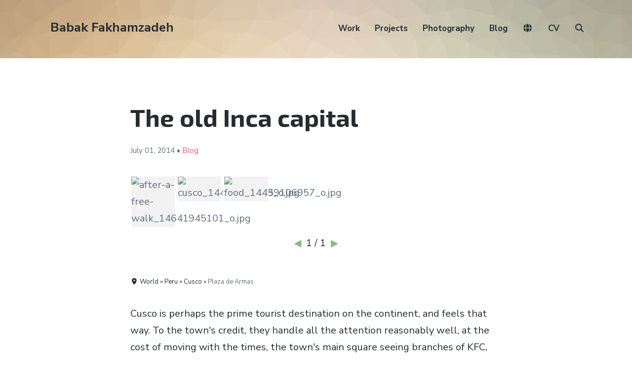

--- FILE ---
content_type: text/html; charset=UTF-8
request_url: https://babakfakhamzadeh.com/the-old-inca-capital/
body_size: 12222
content:
<!DOCTYPE html><html lang="en-US" class="no-js"><head><meta charset="UTF-8"><meta name="viewport" content="width=device-width, initial-scale=1"><link rel="profile" href="https://gmpg.org/xfn/11"><link rel="pingback" href="https://babakfakhamzadeh.com/wordpress/xmlrpc.php"><title>The old Inca capital &#8211; Babak Fakhamzadeh</title><meta name='robots' content='max-image-preview:large' /> <script defer src="[data-uri]"></script> <link rel='dns-prefetch' href='//cdnjs.cloudflare.com' /><link rel='dns-prefetch' href='//unpkg.com' /><link rel='dns-prefetch' href='//fonts.googleapis.com' /><link rel='dns-prefetch' href='//use.fontawesome.com' /><link rel='dns-prefetch' href='//v0.wordpress.com' /><link rel='preconnect' href='//i0.wp.com' /><link rel="alternate" type="application/rss+xml" title="Babak Fakhamzadeh &raquo; Feed" href="https://babakfakhamzadeh.com/feed/" /><link rel="alternate" type="application/rss+xml" title="Babak Fakhamzadeh &raquo; Comments Feed" href="https://babakfakhamzadeh.com/comments/feed/" /><meta name="ICBM" content="-13.517, -71.9787"><meta name="DC.title" content="The old Inca capital"><meta name="geo.position" content="-13.517; -71.9787"><link rel="alternate" type="application/rss+xml" title="Babak Fakhamzadeh &raquo; The old Inca capital Comments Feed" href="https://babakfakhamzadeh.com/the-old-inca-capital/feed/" /><link rel="alternate" title="oEmbed (JSON)" type="application/json+oembed" href="https://babakfakhamzadeh.com/wp-json/oembed/1.0/embed?url=https%3A%2F%2Fbabakfakhamzadeh.com%2Fthe-old-inca-capital%2F" /><link rel="alternate" title="oEmbed (XML)" type="text/xml+oembed" href="https://babakfakhamzadeh.com/wp-json/oembed/1.0/embed?url=https%3A%2F%2Fbabakfakhamzadeh.com%2Fthe-old-inca-capital%2F&#038;format=xml" /><style id='wp-img-auto-sizes-contain-inline-css' type='text/css'>img:is([sizes=auto i],[sizes^="auto," i]){contain-intrinsic-size:3000px 1500px}
/*# sourceURL=wp-img-auto-sizes-contain-inline-css */</style><style id='wp-emoji-styles-inline-css' type='text/css'>img.wp-smiley, img.emoji {
		display: inline !important;
		border: none !important;
		box-shadow: none !important;
		height: 1em !important;
		width: 1em !important;
		margin: 0 0.07em !important;
		vertical-align: -0.1em !important;
		background: none !important;
		padding: 0 !important;
	}
/*# sourceURL=wp-emoji-styles-inline-css */</style><link rel='stylesheet' id='wp-block-library-css' href='https://babakfakhamzadeh.com/wordpress/wp-includes/css/dist/block-library/style.min.css?ver=6.9' type='text/css' media='all' /><style id='global-styles-inline-css' type='text/css'>:root{--wp--preset--aspect-ratio--square: 1;--wp--preset--aspect-ratio--4-3: 4/3;--wp--preset--aspect-ratio--3-4: 3/4;--wp--preset--aspect-ratio--3-2: 3/2;--wp--preset--aspect-ratio--2-3: 2/3;--wp--preset--aspect-ratio--16-9: 16/9;--wp--preset--aspect-ratio--9-16: 9/16;--wp--preset--color--black: #000000;--wp--preset--color--cyan-bluish-gray: #abb8c3;--wp--preset--color--white: #ffffff;--wp--preset--color--pale-pink: #f78da7;--wp--preset--color--vivid-red: #cf2e2e;--wp--preset--color--luminous-vivid-orange: #ff6900;--wp--preset--color--luminous-vivid-amber: #fcb900;--wp--preset--color--light-green-cyan: #7bdcb5;--wp--preset--color--vivid-green-cyan: #00d084;--wp--preset--color--pale-cyan-blue: #8ed1fc;--wp--preset--color--vivid-cyan-blue: #0693e3;--wp--preset--color--vivid-purple: #9b51e0;--wp--preset--gradient--vivid-cyan-blue-to-vivid-purple: linear-gradient(135deg,rgb(6,147,227) 0%,rgb(155,81,224) 100%);--wp--preset--gradient--light-green-cyan-to-vivid-green-cyan: linear-gradient(135deg,rgb(122,220,180) 0%,rgb(0,208,130) 100%);--wp--preset--gradient--luminous-vivid-amber-to-luminous-vivid-orange: linear-gradient(135deg,rgb(252,185,0) 0%,rgb(255,105,0) 100%);--wp--preset--gradient--luminous-vivid-orange-to-vivid-red: linear-gradient(135deg,rgb(255,105,0) 0%,rgb(207,46,46) 100%);--wp--preset--gradient--very-light-gray-to-cyan-bluish-gray: linear-gradient(135deg,rgb(238,238,238) 0%,rgb(169,184,195) 100%);--wp--preset--gradient--cool-to-warm-spectrum: linear-gradient(135deg,rgb(74,234,220) 0%,rgb(151,120,209) 20%,rgb(207,42,186) 40%,rgb(238,44,130) 60%,rgb(251,105,98) 80%,rgb(254,248,76) 100%);--wp--preset--gradient--blush-light-purple: linear-gradient(135deg,rgb(255,206,236) 0%,rgb(152,150,240) 100%);--wp--preset--gradient--blush-bordeaux: linear-gradient(135deg,rgb(254,205,165) 0%,rgb(254,45,45) 50%,rgb(107,0,62) 100%);--wp--preset--gradient--luminous-dusk: linear-gradient(135deg,rgb(255,203,112) 0%,rgb(199,81,192) 50%,rgb(65,88,208) 100%);--wp--preset--gradient--pale-ocean: linear-gradient(135deg,rgb(255,245,203) 0%,rgb(182,227,212) 50%,rgb(51,167,181) 100%);--wp--preset--gradient--electric-grass: linear-gradient(135deg,rgb(202,248,128) 0%,rgb(113,206,126) 100%);--wp--preset--gradient--midnight: linear-gradient(135deg,rgb(2,3,129) 0%,rgb(40,116,252) 100%);--wp--preset--font-size--small: 13px;--wp--preset--font-size--medium: 20px;--wp--preset--font-size--large: 36px;--wp--preset--font-size--x-large: 42px;--wp--preset--spacing--20: 0.44rem;--wp--preset--spacing--30: 0.67rem;--wp--preset--spacing--40: 1rem;--wp--preset--spacing--50: 1.5rem;--wp--preset--spacing--60: 2.25rem;--wp--preset--spacing--70: 3.38rem;--wp--preset--spacing--80: 5.06rem;--wp--preset--shadow--natural: 6px 6px 9px rgba(0, 0, 0, 0.2);--wp--preset--shadow--deep: 12px 12px 50px rgba(0, 0, 0, 0.4);--wp--preset--shadow--sharp: 6px 6px 0px rgba(0, 0, 0, 0.2);--wp--preset--shadow--outlined: 6px 6px 0px -3px rgb(255, 255, 255), 6px 6px rgb(0, 0, 0);--wp--preset--shadow--crisp: 6px 6px 0px rgb(0, 0, 0);}:where(.is-layout-flex){gap: 0.5em;}:where(.is-layout-grid){gap: 0.5em;}body .is-layout-flex{display: flex;}.is-layout-flex{flex-wrap: wrap;align-items: center;}.is-layout-flex > :is(*, div){margin: 0;}body .is-layout-grid{display: grid;}.is-layout-grid > :is(*, div){margin: 0;}:where(.wp-block-columns.is-layout-flex){gap: 2em;}:where(.wp-block-columns.is-layout-grid){gap: 2em;}:where(.wp-block-post-template.is-layout-flex){gap: 1.25em;}:where(.wp-block-post-template.is-layout-grid){gap: 1.25em;}.has-black-color{color: var(--wp--preset--color--black) !important;}.has-cyan-bluish-gray-color{color: var(--wp--preset--color--cyan-bluish-gray) !important;}.has-white-color{color: var(--wp--preset--color--white) !important;}.has-pale-pink-color{color: var(--wp--preset--color--pale-pink) !important;}.has-vivid-red-color{color: var(--wp--preset--color--vivid-red) !important;}.has-luminous-vivid-orange-color{color: var(--wp--preset--color--luminous-vivid-orange) !important;}.has-luminous-vivid-amber-color{color: var(--wp--preset--color--luminous-vivid-amber) !important;}.has-light-green-cyan-color{color: var(--wp--preset--color--light-green-cyan) !important;}.has-vivid-green-cyan-color{color: var(--wp--preset--color--vivid-green-cyan) !important;}.has-pale-cyan-blue-color{color: var(--wp--preset--color--pale-cyan-blue) !important;}.has-vivid-cyan-blue-color{color: var(--wp--preset--color--vivid-cyan-blue) !important;}.has-vivid-purple-color{color: var(--wp--preset--color--vivid-purple) !important;}.has-black-background-color{background-color: var(--wp--preset--color--black) !important;}.has-cyan-bluish-gray-background-color{background-color: var(--wp--preset--color--cyan-bluish-gray) !important;}.has-white-background-color{background-color: var(--wp--preset--color--white) !important;}.has-pale-pink-background-color{background-color: var(--wp--preset--color--pale-pink) !important;}.has-vivid-red-background-color{background-color: var(--wp--preset--color--vivid-red) !important;}.has-luminous-vivid-orange-background-color{background-color: var(--wp--preset--color--luminous-vivid-orange) !important;}.has-luminous-vivid-amber-background-color{background-color: var(--wp--preset--color--luminous-vivid-amber) !important;}.has-light-green-cyan-background-color{background-color: var(--wp--preset--color--light-green-cyan) !important;}.has-vivid-green-cyan-background-color{background-color: var(--wp--preset--color--vivid-green-cyan) !important;}.has-pale-cyan-blue-background-color{background-color: var(--wp--preset--color--pale-cyan-blue) !important;}.has-vivid-cyan-blue-background-color{background-color: var(--wp--preset--color--vivid-cyan-blue) !important;}.has-vivid-purple-background-color{background-color: var(--wp--preset--color--vivid-purple) !important;}.has-black-border-color{border-color: var(--wp--preset--color--black) !important;}.has-cyan-bluish-gray-border-color{border-color: var(--wp--preset--color--cyan-bluish-gray) !important;}.has-white-border-color{border-color: var(--wp--preset--color--white) !important;}.has-pale-pink-border-color{border-color: var(--wp--preset--color--pale-pink) !important;}.has-vivid-red-border-color{border-color: var(--wp--preset--color--vivid-red) !important;}.has-luminous-vivid-orange-border-color{border-color: var(--wp--preset--color--luminous-vivid-orange) !important;}.has-luminous-vivid-amber-border-color{border-color: var(--wp--preset--color--luminous-vivid-amber) !important;}.has-light-green-cyan-border-color{border-color: var(--wp--preset--color--light-green-cyan) !important;}.has-vivid-green-cyan-border-color{border-color: var(--wp--preset--color--vivid-green-cyan) !important;}.has-pale-cyan-blue-border-color{border-color: var(--wp--preset--color--pale-cyan-blue) !important;}.has-vivid-cyan-blue-border-color{border-color: var(--wp--preset--color--vivid-cyan-blue) !important;}.has-vivid-purple-border-color{border-color: var(--wp--preset--color--vivid-purple) !important;}.has-vivid-cyan-blue-to-vivid-purple-gradient-background{background: var(--wp--preset--gradient--vivid-cyan-blue-to-vivid-purple) !important;}.has-light-green-cyan-to-vivid-green-cyan-gradient-background{background: var(--wp--preset--gradient--light-green-cyan-to-vivid-green-cyan) !important;}.has-luminous-vivid-amber-to-luminous-vivid-orange-gradient-background{background: var(--wp--preset--gradient--luminous-vivid-amber-to-luminous-vivid-orange) !important;}.has-luminous-vivid-orange-to-vivid-red-gradient-background{background: var(--wp--preset--gradient--luminous-vivid-orange-to-vivid-red) !important;}.has-very-light-gray-to-cyan-bluish-gray-gradient-background{background: var(--wp--preset--gradient--very-light-gray-to-cyan-bluish-gray) !important;}.has-cool-to-warm-spectrum-gradient-background{background: var(--wp--preset--gradient--cool-to-warm-spectrum) !important;}.has-blush-light-purple-gradient-background{background: var(--wp--preset--gradient--blush-light-purple) !important;}.has-blush-bordeaux-gradient-background{background: var(--wp--preset--gradient--blush-bordeaux) !important;}.has-luminous-dusk-gradient-background{background: var(--wp--preset--gradient--luminous-dusk) !important;}.has-pale-ocean-gradient-background{background: var(--wp--preset--gradient--pale-ocean) !important;}.has-electric-grass-gradient-background{background: var(--wp--preset--gradient--electric-grass) !important;}.has-midnight-gradient-background{background: var(--wp--preset--gradient--midnight) !important;}.has-small-font-size{font-size: var(--wp--preset--font-size--small) !important;}.has-medium-font-size{font-size: var(--wp--preset--font-size--medium) !important;}.has-large-font-size{font-size: var(--wp--preset--font-size--large) !important;}.has-x-large-font-size{font-size: var(--wp--preset--font-size--x-large) !important;}
/*# sourceURL=global-styles-inline-css */</style><style id='classic-theme-styles-inline-css' type='text/css'>/*! This file is auto-generated */
.wp-block-button__link{color:#fff;background-color:#32373c;border-radius:9999px;box-shadow:none;text-decoration:none;padding:calc(.667em + 2px) calc(1.333em + 2px);font-size:1.125em}.wp-block-file__button{background:#32373c;color:#fff;text-decoration:none}
/*# sourceURL=/wp-includes/css/classic-themes.min.css */</style><style id='font-awesome-svg-styles-default-inline-css' type='text/css'>.svg-inline--fa {
  display: inline-block;
  height: 1em;
  overflow: visible;
  vertical-align: -.125em;
}
/*# sourceURL=font-awesome-svg-styles-default-inline-css */</style><link rel='stylesheet' id='font-awesome-svg-styles-css' href='https://babakfakhamzadeh.com/wordpress/wp-content/cache/autoptimize/css/autoptimize_single_198482b3addfefa546bbb34237fee503.css' type='text/css' media='all' /><style id='font-awesome-svg-styles-inline-css' type='text/css'>.wp-block-font-awesome-icon svg::before,
   .wp-rich-text-font-awesome-icon svg::before {content: unset;}
/*# sourceURL=font-awesome-svg-styles-inline-css */</style><link rel='stylesheet' id='pb-accordion-blocks-style-css' href='https://babakfakhamzadeh.com/wordpress/wp-content/cache/autoptimize/css/autoptimize_single_65198a2456e7257f1253c005eb32516e.css?ver=1.5.0' type='text/css' media='all' /><link rel='stylesheet' id='webmention-css' href='https://babakfakhamzadeh.com/wordpress/wp-content/cache/autoptimize/css/autoptimize_single_a4fb87bcedbb04fe111e9abf6e929e98.css?ver=5.6.2' type='text/css' media='all' /><link rel='stylesheet' id='atomic-blocks-style-css' href='https://babakfakhamzadeh.com/wordpress/wp-content/cache/autoptimize/css/autoptimize_single_2ab438637c2f3af6176b7a196daa22c5.css?ver=6.9' type='text/css' media='all' /><style id='atomic-blocks-style-inline-css' type='text/css'>button,
	input[type='button'],
	input[type='submit'],
	.button,
	.page-numbers.current,
	.page-numbers:hover,
	#page #infinite-handle button,
	#page #infinite-handle button:hover,
	.comment-navigation a,
	.su-button,
	.mobile-navigation,
	.toggle-active {
	      background-color: #ff497a;
	}

	.entry-content p a,
	.entry-content p a:hover,
	.header-text a,
	.header-text a:hover,
	.entry-content .meta-list a,
	.post-navigation a:hover .post-title,
	.entry-header .entry-title a:hover,
	#page .more-link:hover,
	.site-footer a,
	.main-navigation a:hover,
	.main-navigation ul li.current-menu-item a,
	.main-navigation ul li.current-page-item a {
		color: #ff497a;
	}

	.entry-header .entry-title a:hover {
		box-shadow: inset 0 -4px 0 #ff497a;
	}

	.entry-content p a,
	.header-text a {
		box-shadow: inset 0 -1px 0 #ff497a;
	}

	.entry-content p a:hover,
	.header-text a:hover {
		box-shadow: inset 0 -2px 0 #ff497a;
	}

	@media (min-width: 1000px) {
		#primary {
			width: 70%;
		}
	}

	@media (min-width: 1000px) {
		.entry-header .entry-title {
			font-size: 50px;
		}
	}

	h1, h2, h3, h4, h5, h6, body, button,
	input[type='button'],
	input[type='reset'],
	input[type='submit'],
	.button,
	#page #infinite-handle button {
		font-family: 'Nunito Sans', 'Helvetica Neue', Helvetica, Arial, sans-serif;;
	}

	
/*# sourceURL=atomic-blocks-style-inline-css */</style><link rel='stylesheet' id='font-style-css' href='https://fonts.googleapis.com/css?family=Exo+2%3A300%2C300i%2C400%2C400i%2C700%2C700i&#038;subset=cyrillic%2Clatin-ext&#038;ver=1' type='text/css' media='all' /><link rel='stylesheet' id='leaflet-style-css' href='https://unpkg.com/leaflet@1.9.4/dist/leaflet.css?ver=1.9.4' type='text/css' media='all' /><link rel='stylesheet' id='leaflet-clusterer-css' href='https://unpkg.com/leaflet.markercluster/dist/MarkerCluster.css?ver=1' type='text/css' media='all' /><link rel='stylesheet' id='leaflet-clusterer-default-css' href='https://unpkg.com/leaflet.markercluster/dist/MarkerCluster.Default.css?ver=1' type='text/css' media='all' /><link rel='stylesheet' id='custom-style-css' href='https://babakfakhamzadeh.com/wordpress/wp-content/cache/autoptimize/css/autoptimize_single_ecc8c3ab359fd5624cfceba5b9a46cf6.css?ver=1767698073' type='text/css' media='all' /><link rel='stylesheet' id='atomic-blocks-fonts-css' href='//fonts.googleapis.com/css?display=swap&#038;family=Muli%3A700%7CNunito+Sans%3A400%2C400i%2C600%2C700&#038;subset=latin%2Clatin-ext' type='text/css' media='all' /><link rel='stylesheet' id='font-awesome-css' href='https://babakfakhamzadeh.com/wordpress/wp-content/cache/autoptimize/css/autoptimize_single_421f6abfb4fa6943b8d03b471cee24a8.css?ver=5.0.12' type='text/css' media='screen' /><link rel='stylesheet' id='atomic-blocks-shared-styles-css' href='https://babakfakhamzadeh.com/wordpress/wp-content/cache/autoptimize/css/autoptimize_single_3bd899fb94ccd61ae930cc7c5c28f98d.css?ver=1.0' type='text/css' media='screen' /><style id='atomic-blocks-shared-styles-inline-css' type='text/css'>#editor .edit-post-visual-editor textarea.editor-post-title__input { font-size: 50px; }
		#editor .editor-rich-text__tinymce a {
			box-shadow: inset 0 -1px 0 #ff497a;
			color: #ff497a;
		}
		#editor .editor-rich-text__tinymce a:hover,
		.ab-block-post-grid h2 a:hover,
		.ab-block-post-grid .ab-block-post-grid-link:hover {
			color: #ff497a;
			box-shadow: inset 0 -2px 0 #ff497a;
		}
		.wp-block:not([data-align="full"]):not([data-align="wide"]) { max-width: 70%; }
/*# sourceURL=atomic-blocks-shared-styles-inline-css */</style><link rel='stylesheet' id='font-awesome-official-css' href='https://use.fontawesome.com/releases/v7.1.0/css/all.css' type='text/css' media='all' integrity="sha384-YgSbYtJcfPnMV/aJ0UdQk84ctht/ckX0MrfQwxOhw43RMBw2WSaDSMVh4gQwLdE4" crossorigin="anonymous" /><link rel='stylesheet' id='font-awesome-official-v4shim-css' href='https://use.fontawesome.com/releases/v7.1.0/css/v4-shims.css' type='text/css' media='all' integrity="sha384-x7gY7KtJtebXMA+u0+29uPlUOz4p7j98RqgzQi1GfRXoi2lLDwinWvWfqWmlDB/i" crossorigin="anonymous" /> <script defer type="text/javascript" src="https://babakfakhamzadeh.com/wordpress/wp-includes/js/jquery/jquery.min.js?ver=3.7.1" id="jquery-core-js"></script> <script defer type="text/javascript" src="https://babakfakhamzadeh.com/wordpress/wp-includes/js/jquery/jquery-migrate.min.js?ver=3.4.1" id="jquery-migrate-js"></script> <link rel="https://api.w.org/" href="https://babakfakhamzadeh.com/wp-json/" /><link rel="alternate" title="JSON" type="application/json" href="https://babakfakhamzadeh.com/wp-json/wp/v2/posts/13414" /><link rel="EditURI" type="application/rsd+xml" title="RSD" href="https://babakfakhamzadeh.com/wordpress/xmlrpc.php?rsd" /><meta name="generator" content="WordPress 6.9" /><link rel="canonical" href="https://babakfakhamzadeh.com/the-old-inca-capital/" /><link rel='shortlink' href='https://babakfakhamzadeh.com/?p=13414' /><meta property="og:title" content="The old Inca capital" /><meta property="og:locale" content="en_US" /><meta property="og:type" content="article" /><meta property="og:url" content="https://babakfakhamzadeh.com/the-old-inca-capital/" /><meta property="og:site_name" content="Babak Fakhamzadeh" /><meta property="og:description" content="Cusco is perhaps the prime tourist destination on the continent, and feels that way. To the town&#039;s credit, they handle all the attention reasonably well, at the cost of moving with the times, the town&#039;s main square seeing branches of KFC, McDonald&#039;s and Starbucks. Visiting nearby Machu Picchu is almost prohibitively expensive, and something that &hellip;" /><meta property="og:image" content="https://babakfakhamzadeh.com/immich/immich-proxy.php?id=77ead6de-6f36-4162-b818-3f211bba5bcb&amp;size=preview" /><meta property="twitter:card" content="summary_large_image" /><meta property="twitter:image" content="https://babakfakhamzadeh.com/immich/immich-proxy.php?id=77ead6de-6f36-4162-b818-3f211bba5bcb&amp;size=preview" /><meta property="og:image:width" content="2440" /><meta property="og:image:height" content="2448" /><meta property="fediverse:creator" name="fediverse:creator" content="MastaBaba@babakfakhamzadeh.com" /><link rel="alternate" title="ActivityPub (JSON)" type="application/activity+json" href="https://babakfakhamzadeh.com/the-old-inca-capital/" /><link rel="webmention" href="https://babakfakhamzadeh.com/wp-json/webmention/1.0/endpoint" />  <script defer src="[data-uri]"></script>  <script type="speculationrules">{
		"prerender": [{ "where": { "href_matches": "/*" }, "eagerness": "moderate" }],
		"prefetch": [{ "where": { "href_matches": "/*" }, "eagerness": "moderate" }]
	  }
	  
	  	if (!HTMLScriptElement.supports || !HTMLScriptElement.supports('speculationrules')) {
		  const preloadedUrls = {};
	  
		  function pointerenterHandler () {
			if (!preloadedUrls[this.href]) {
			  preloadedUrls[this.href] = true;
	  
			  const prefetcher = document.createElement('link');
	  
			  prefetcher.as = prefetcher.relList.supports('prefetch') ? 'document' : 'fetch';
			  prefetcher.rel = prefetcher.relList.supports('prefetch') ? 'prefetch' : 'preload';
			  prefetcher.href = this.href;
	  
			  document.head.appendChild(prefetcher);
			}
		  }
	  
		  document.querySelectorAll('a[href^="/"]').forEach(item => {
			item.addEventListener('pointerenter', pointerenterHandler);
		  });
		}</script> </head><body class="wp-singular post-template-default single single-post postid-13414 single-format-standard wp-theme-atomic-blocks wp-child-theme-bf-atomic featured-image-wide"><header id="masthead" class="site-header"><div class="search-drawer" aria-expanded="false" role="region"><div class="container"><div class="drawer-search"><div class="big-search"><form role="search" method="get" class="searchform" action="https://babakfakhamzadeh.com/"><div> <label class="screen-reader-text">Search for:</label> <input type="text" value="" name="s" class="search-input" placeholder="Search here..." /> <button class="searchsubmit" type="submit"> <i class="fa fa-search"></i> <span>Search</span> </button></div></form></div></div></div></div><div class="top-navigation"><div class="mobile-navigation"> <button class="menu-toggle button-toggle"> <span> <i class="fa fa-bars"></i> Menu </span> <span> <i class="fa fa-times"></i> Close </span> </button></div><div class="drawer-wrap"><div class="drawer drawer-menu-explore"><nav id="drawer-navigation" class="drawer-navigation"><div class="menu-main-container"><ul id="menu-main" class="menu"><li id="menu-item-17466" class="menu-item menu-item-type-custom menu-item-object-custom menu-item-17466"><a href="/work/">Work</a></li><li id="menu-item-17677" class="menu-item menu-item-type-custom menu-item-object-custom menu-item-17677"><a href="/project/">Projects</a></li><li id="menu-item-17924" class="menu-item menu-item-type-taxonomy menu-item-object-category menu-item-17924"><a href="https://babakfakhamzadeh.com/category/photography/">Photography</a></li><li id="menu-item-17925" class="menu-item menu-item-type-taxonomy menu-item-object-category current-post-ancestor current-menu-parent current-post-parent menu-item-17925"><a href="https://babakfakhamzadeh.com/category/blog/">Blog</a></li><li id="menu-item-27034" class="menu-item menu-item-type-custom menu-item-object-custom menu-item-27034"><a href="/world/"><i class="fa-solid fa-globe"></i></a></li><li id="menu-item-22524" class="menu-item menu-item-type-post_type menu-item-object-page menu-item-22524"><a href="https://babakfakhamzadeh.com/cv/">CV</a></li><li class="menu-item menu-item-search search-toggle"><i class="fa fa-search"></i><i class="fas fa-times"></i></li></ul></div></nav><form role="search" method="get" class="searchform" action="https://babakfakhamzadeh.com/"><div> <label class="screen-reader-text">Search for:</label> <input type="text" value="" name="s" class="search-input" placeholder="Search here..." /> <button class="searchsubmit" type="submit"> <i class="fa fa-search"></i> <span>Search</span> </button></div></form></div></div><div class="container"><div class="site-identity clear"><div class="site-title-wrap" itemscope itemtype="http://schema.org/Organization"><div class="titles-wrap "><p class="site-title"><a href="https://babakfakhamzadeh.com/" rel="home">Babak Fakhamzadeh</a></p></div></div><div class="top-navigation-right"><nav id="site-navigation" class="main-navigation"><div class="menu-main-container"><ul id="menu-main-1" class="menu"><li class="menu-item menu-item-type-custom menu-item-object-custom menu-item-17466"><a href="/work/">Work</a></li><li class="menu-item menu-item-type-custom menu-item-object-custom menu-item-17677"><a href="/project/">Projects</a></li><li class="menu-item menu-item-type-taxonomy menu-item-object-category menu-item-17924"><a href="https://babakfakhamzadeh.com/category/photography/">Photography</a></li><li class="menu-item menu-item-type-taxonomy menu-item-object-category current-post-ancestor current-menu-parent current-post-parent menu-item-17925"><a href="https://babakfakhamzadeh.com/category/blog/">Blog</a></li><li class="menu-item menu-item-type-custom menu-item-object-custom menu-item-27034"><a href="/world/"><i class="fa-solid fa-globe"></i></a></li><li class="menu-item menu-item-type-post_type menu-item-object-page menu-item-22524"><a href="https://babakfakhamzadeh.com/cv/">CV</a></li><li class="menu-item menu-item-search search-toggle"><i class="fa fa-search"></i><i class="fas fa-times"></i></li></ul></div></nav></div></div></div></div></header><div id="page" class="hfeed site container"><div id="content" class="site-content"><div id="primary" class="content-area"><main id="main" class="site-main"><article id="post-13414" class="post-13414 post type-post status-publish format-standard hentry category-blog tag-cusco tag-inca tag-machu-picchu tag-peru without-featured-image"><div class="post-content"><header class="entry-header"><h1 class="entry-title"> The old Inca capital</h1><p class="entry-byline"> <a href="https://babakfakhamzadeh.com/author/mastababa/" title="Posts by Babak Fakhamzadeh"> </a> <span class="entry-byline-date"> July 01, <a href="/category/blog/2014/">2014</a> </span> &bull; <span class='postType'><a href="https://babakfakhamzadeh.com/category/blog/" rel="category tag">Blog</a></span></p></header><div class='flickrGridWrap immich-album-narrow' data-grid-id='flickrGrid-696d427d68497'><div class='flickrGrid' id='flickrGrid-696d427d68497'><div class="fg-cell"> <a href="#_" onclick="openModal('flickrGrid-696d427d68497');currentSlide(1, 'flickrGrid-696d427d68497');"> <img
 src="/immich/immich-proxy.php?id=9a4df340-b2e2-4378-83b4-02b9887fb04e&size=thumbnail"
 data-full="/immich/immich-proxy.php?id=9a4df340-b2e2-4378-83b4-02b9887fb04e&size=original"
 alt="after-a-free-walk_14641945101_o.jpg"
 title="After a &#039;free&#039; walk  Wanchaq (Cuzco Department), Peru"
 class="fg-thumb hover-shadow"> </a></div><div class="fg-cell"> <a href="#_" onclick="openModal('flickrGrid-696d427d68497');currentSlide(2, 'flickrGrid-696d427d68497');"> <img
 src="/immich/immich-proxy.php?id=77ead6de-6f36-4162-b818-3f211bba5bcb&size=thumbnail"
 data-full="/immich/immich-proxy.php?id=77ead6de-6f36-4162-b818-3f211bba5bcb&size=original"
 alt="cusco_14458600838_o.jpg"
 title="Cusco  Wanchaq (Cuzco Department), Peru"
 class="fg-thumb hover-shadow"> </a></div><div class="fg-cell"> <a href="#_" onclick="openModal('flickrGrid-696d427d68497');currentSlide(3, 'flickrGrid-696d427d68497');"> <img
 src="/immich/immich-proxy.php?id=61ddccdd-e9a5-4d74-ab33-38d3958d593d&size=thumbnail"
 data-full="/immich/immich-proxy.php?id=61ddccdd-e9a5-4d74-ab33-38d3958d593d&size=original"
 alt="food_14459106957_o.jpg"
 title="Food  Roboré (Santa Cruz Department), Bolivia"
 class="fg-thumb hover-shadow"> </a></div></div><div class="grid-pager" id="gridPager-13414"> <button type="button" class="gp-prev" aria-label="Previous page" disabled>◀</button> <span class="gp-indicator">1 / 1</span> <button type="button" class="gp-next" aria-label="Next page" disabled>▶</button></div></div><div id="flickrModal-flickrGrid-696d427d68497" data-grid-id='flickrGrid-696d427d68497' class="flickrModal modal"> <span class="close cursor" onclick="closeModal('flickrGrid-696d427d68497');">&times;</span><div class="modal-content"><div class="mySlides mySlides-flickrGrid-696d427d68497 active" style="display: block;"><div class="numbertext"><span class="current-slide-number">0</span> / 3</div> <img src=""></div> <a class="prev" onclick="plusSlides(-1, 'flickrGrid-696d427d68497');">&#10094;</a> <a class="next" onclick="plusSlides(1, 'flickrGrid-696d427d68497');">&#10095;</a><div class="caption-container"><p id="caption-flickrGrid-696d427d68497"></p></div><div class="thumbnails"><div class="column"> <a href="#_" onclick="currentSlide(1, 'flickrGrid-696d427d68497');"> <img 
 class="demo demo-flickrGrid-696d427d68497" 
 src="/immich/immich-proxy.php?id=9a4df340-b2e2-4378-83b4-02b9887fb04e&size=thumbnail" 
 alt="after-a-free-walk_14641945101_o.jpg"
 title="After a &#039;free&#039; walk  Wanchaq (Cuzco Department), Peru"
 data-full="/immich/immich-proxy.php?id=9a4df340-b2e2-4378-83b4-02b9887fb04e"><div class="demo-title" style="display: none;">After a &#039;free&#039; walk <span class="single-photo-location"><i class="fa-solid fa-location-dot"></i> Wanchaq (Cuzco Department), Peru</span></div> </a></div><div class="column"> <a href="#_" onclick="currentSlide(2, 'flickrGrid-696d427d68497');"> <img 
 class="demo demo-flickrGrid-696d427d68497" 
 src="/immich/immich-proxy.php?id=77ead6de-6f36-4162-b818-3f211bba5bcb&size=thumbnail" 
 alt="cusco_14458600838_o.jpg"
 title="Cusco  Wanchaq (Cuzco Department), Peru"
 data-full="/immich/immich-proxy.php?id=77ead6de-6f36-4162-b818-3f211bba5bcb"><div class="demo-title" style="display: none;">Cusco <span class="single-photo-location"><i class="fa-solid fa-location-dot"></i> Wanchaq (Cuzco Department), Peru</span></div> </a></div><div class="column"> <a href="#_" onclick="currentSlide(3, 'flickrGrid-696d427d68497');"> <img 
 class="demo demo-flickrGrid-696d427d68497" 
 src="/immich/immich-proxy.php?id=61ddccdd-e9a5-4d74-ab33-38d3958d593d&size=thumbnail" 
 alt="food_14459106957_o.jpg"
 title="Food  Roboré (Santa Cruz Department), Bolivia"
 data-full="/immich/immich-proxy.php?id=61ddccdd-e9a5-4d74-ab33-38d3958d593d"><div class="demo-title" style="display: none;">Food <span class="single-photo-location"><i class="fa-solid fa-location-dot"></i> Roboré (Santa Cruz Department), Bolivia</span></div> </a></div></div></div></div><div class='locationWrap'><div class='location'> <i class="fas fa-map-marker-alt"></i> World &raquo; Peru &raquo; Cusco &raquo; <a href='/world/?location_post_id=7518'>Plaza de Armas</a></div></div><div class="entry-content"><p>Cusco is perhaps the prime tourist destination on the continent, and feels that way. To the town&#039;s credit, they handle all the attention reasonably well, at the cost of moving with the times, the town&#039;s main square seeing branches of KFC, McDonald&#039;s and Starbucks.</p><p>Visiting nearby Machu Picchu is almost prohibitively expensive, and something that still suffers from bureaucratic challenges. There is a limited number of tickets available per day and you have to buy them through official outlets. Online there&#039;s only one, and it only accepts Visa.<br /> Entrance to Machu Picchu is about 50USD. Getting there is either by train or walking. The four day hike costs several hundred dollars, the train ride starts at about 100 dollars,&nbsp;for a round trip and can be, literally, ten times as much. But, not only Machu Picchu itself, also the journey to get there passes by sights of mesmerizing beauty.</p><p>Cusco is a town of pretty colonial beauty. Before the Spaniards took over and tried to wipe out want went before, it was where the Inca empire had their nominal capital. Some of the streets are pre-Colombian and quite a few of the buildings in downtown Cusco&nbsp;have parts of their walls constructed from the constructions that were standing when the Spaniards showed up.</p><p>Surprisingly, tuctucs are not an uncommon sight.</p><div style="clear:both; margin-top:0em; margin-bottom:1em;"><a href="https://babakfakhamzadeh.com/ride-em-cowboy/" target="_self" rel="dofollow" class="u80b2617856af16cae38e7a84e73a79c9"><style>.u80b2617856af16cae38e7a84e73a79c9 , .u80b2617856af16cae38e7a84e73a79c9 .postImageUrl , .u80b2617856af16cae38e7a84e73a79c9 .centered-text-area { min-height: 80px; position: relative; } .u80b2617856af16cae38e7a84e73a79c9 , .u80b2617856af16cae38e7a84e73a79c9:hover , .u80b2617856af16cae38e7a84e73a79c9:visited , .u80b2617856af16cae38e7a84e73a79c9:active { border:0!important; } .u80b2617856af16cae38e7a84e73a79c9 .clearfix:after { content: ""; display: table; clear: both; } .u80b2617856af16cae38e7a84e73a79c9 { display: block; transition: background-color 250ms; webkit-transition: background-color 250ms; width: 100%; opacity: 0.67; transition: opacity 250ms; webkit-transition: opacity 250ms; background-color: #E67E22; } .u80b2617856af16cae38e7a84e73a79c9:active , .u80b2617856af16cae38e7a84e73a79c9:hover { opacity: 1; transition: opacity 250ms; webkit-transition: opacity 250ms; background-color: #D35400; } .u80b2617856af16cae38e7a84e73a79c9 .centered-text-area { width: 100%; position: relative; } .u80b2617856af16cae38e7a84e73a79c9 .ctaText { border-bottom: 0 solid #fff; color: #ECF0F1; font-size: 16px; font-weight: bold; margin: 0; padding: 0; text-decoration: underline; } .u80b2617856af16cae38e7a84e73a79c9 .postTitle { color: #2C3E50; font-size: 16px; font-weight: 600; margin: 0; padding: 0; width: 100%; } .u80b2617856af16cae38e7a84e73a79c9 .ctaButton { background-color: #D35400!important; color: #ECF0F1; border: none; border-radius: 3px; box-shadow: none; font-size: 14px; font-weight: bold; line-height: 26px; moz-border-radius: 3px; text-align: center; text-decoration: none; text-shadow: none; width: 80px; min-height: 80px; background: url(https://babakfakhamzadeh.com/wordpress/wp-content/plugins/intelly-related-posts/assets/images/simple-arrow.png)no-repeat; position: absolute; right: 0; top: 0; } .u80b2617856af16cae38e7a84e73a79c9:hover .ctaButton { background-color: #E67E22!important; } .u80b2617856af16cae38e7a84e73a79c9 .centered-text { display: table; height: 80px; padding-left: 18px; top: 0; } .u80b2617856af16cae38e7a84e73a79c9 .u80b2617856af16cae38e7a84e73a79c9-content { display: table-cell; margin: 0; padding: 0; padding-right: 108px; position: relative; vertical-align: middle; width: 100%; } .u80b2617856af16cae38e7a84e73a79c9:after { content: ""; display: block; clear: both; }</style><div class="centered-text-area"><div class="centered-text" style="float: left;"><div class="u80b2617856af16cae38e7a84e73a79c9-content"><span class="ctaText">Related:</span>&nbsp; <span class="postTitle">Ride &#8217;em, cowboy</span></div></div></div><div class="ctaButton"></div></a></div><ul class="meta-list mb-3"><li> <a href='https://babakfakhamzadeh.com/tag/cusco/' class='badge d-inline-block' rel="tag"><i class="fas fa-tag"></i>&nbsp;Cusco</a> <a href='https://babakfakhamzadeh.com/tag/inca/' class='badge d-inline-block' rel="tag"><i class="fas fa-tag"></i>&nbsp;Inca</a> <a href='https://babakfakhamzadeh.com/tag/machu-picchu/' class='badge d-inline-block' rel="tag"><i class="fas fa-tag"></i>&nbsp;Machu Picchu</a> <a href='https://babakfakhamzadeh.com/tag/peru/' class='badge d-inline-block' rel="tag"><i class="fas fa-tag"></i>&nbsp;Peru</a></li></ul><div class='cc-license' style="opacity: .75; font-size:small;"> <a rel="license" href="http://creativecommons.org/licenses/by-nc/4.0/">This text is available under a cc-nc-a license.</a></div><nav class="navigation post-navigation"><div class="nav-previous"><a href="https://babakfakhamzadeh.com/the-beach-at-titicaca/"><span class="meta-nav-text meta-title prev-next"><i class="fa-solid fa-angles-left"></i> Previous</span> <span class="screen-reader-text">Previous post:</span> <span class="post-title">The beach at Titicaca</span></a></div><div class="nav-next"><a href="https://babakfakhamzadeh.com/top-of-the-world/"><span class="meta-nav-text meta-title prev-next">Next <i class="fa-solid fa-angles-right"></i></span> <span class="screen-reader-text">Next post:</span> <span class="post-title">Top of the world</span></a></div></nav></div></div></article></main></div></div></div><div id="archive-imageModal" class="archives-modal" onclick="closeModalArchive()"> <span class="archives-modal-close">&times;</span> <img class="archives-modal-content" id="archives-modalImg"><div id="archives-modalCaption"></div></div><div class='container'></div><footer id="colophon" class="site-footer"><div class="container"><div class="footer-bottom"><div class="footer-tagline"><div class="site-info"></div></div><nav class="social-navigation"><div class="menu-social-container"><ul id="menu-social" class="menu"><li id="menu-item-18064" class="social-rss menu-item menu-item-type-custom menu-item-object-custom menu-item-18064"><a href="https://babakfakhamzadeh.com/feed/" title="RSS"><i class="fa-solid fa-rss"></i></a></li><li id="menu-item-17296" class="menu-item menu-item-type-custom menu-item-object-custom menu-item-17296"><a href="http://www.flickr.com/photos/mastababa/" title="Flickr"><i class="fa-brands fa-flickr"></i></a></li><li id="menu-item-17298" class="menu-item menu-item-type-custom menu-item-object-custom menu-item-17298"><a href="https://theplacesihavebeen.com/author/user1590343934-1271/" title="the places I have been"><i class="fa-solid fa-square-caret-up"></i></a></li><li id="menu-item-17295" class="menu-item menu-item-type-custom menu-item-object-custom menu-item-17295"><a href="http://www.linkedin.com/in/mastababa" title="LinkedIn"><i class="fa-brands fa-linkedin-in"></i></a></li><li id="menu-item-16831" class="menu-item menu-item-type-custom menu-item-object-custom menu-item-16831"><a href="https://hardcover.app/@MastaBaba" title="Hardcover"><i class="fa-solid fa-book-bookmark"></i></a></li><li id="menu-item-13590" class="menu-item menu-item-type-custom menu-item-object-custom menu-item-13590"><a href="https://bsky.app/profile/babakfakhamzadeh.com" title="Bluesky"><i class="fa-brands fa-bluesky"></i></a></li><li id="menu-item-13591" class="menu-item menu-item-type-custom menu-item-object-custom menu-item-13591"><a href="https://github.com/MastaBaba" title="GitHub"><i class="fa-brands fa-github-alt"></i></a></li><li id="menu-item-17297" class="menu-item menu-item-type-custom menu-item-object-custom menu-item-17297"><a href="https://tagpacker.com/user/babak.fakhamzadeh" title="TagPacker"><i class="fa-solid fa-bookmark"></i></a></li><li id="menu-item-17300" class="menu-item menu-item-type-custom menu-item-object-custom menu-item-17300"><a href="http://rateyourmusic.com/~MastaBaba" title="RateYourMusic"><i class="fa-solid fa-music"></i></a></li><li id="menu-item-24417" class="menu-item menu-item-type-custom menu-item-object-custom menu-item-24417"><a rel="me" href="https://mastodon.social/@MastaBaba" title="Mastodon"><i class="fa-brands fa-mastodon"></i></a></li></ul></div></nav></div></div></footer> <script defer type="text/javascript" src="https://maps.googleapis.com/maps/api/js?key=AIzaSyCHp9cx9xUFmorOvKlj-OtTaNRHAazjZpc"></script> <script type="speculationrules">{"prefetch":[{"source":"document","where":{"and":[{"href_matches":"/*"},{"not":{"href_matches":["/wordpress/wp-*.php","/wordpress/wp-admin/*","/wordpress/wp-content/uploads/*","/wordpress/wp-content/*","/wordpress/wp-content/plugins/*","/wordpress/wp-content/themes/bf-atomic/*","/wordpress/wp-content/themes/atomic-blocks/*","/*\\?(.+)"]}},{"not":{"selector_matches":"a[rel~=\"nofollow\"]"}},{"not":{"selector_matches":".no-prefetch, .no-prefetch a"}}]},"eagerness":"conservative"}]}</script> <script defer type="text/javascript" src="https://babakfakhamzadeh.com/wordpress/wp-content/plugins/accordion-blocks/js/accordion-blocks.min.js?ver=1.5.0" id="pb-accordion-blocks-frontend-script-js"></script> <script defer type="text/javascript" src="https://cdnjs.cloudflare.com/ajax/libs/trianglify/1.2.0/trianglify.min.js?ver=1" id="trianglify-script-js"></script> <script defer type="text/javascript" src="https://unpkg.com/leaflet@1.9.4/dist/leaflet.js?ver=1.9.4" id="leaflet-script-js"></script> <script defer type="text/javascript" src="https://unpkg.com/leaflet.markercluster/dist/leaflet.markercluster.js?ver=1" id="leaflet-clusterer-script-js"></script> <script defer type="text/javascript" src="https://babakfakhamzadeh.com/wordpress/wp-content/cache/autoptimize/js/autoptimize_single_cc68a9d273ac636095de5b9f39846919.js?ver=1760876518" id="slim-loader-js-js"></script> <script defer type="text/javascript" src="https://babakfakhamzadeh.com/wordpress/wp-includes/js/underscore.min.js?ver=1.13.7" id="underscore-js"></script> <script defer type="text/javascript" src="https://babakfakhamzadeh.com/wordpress/wp-includes/js/backbone.min.js?ver=1.6.0" id="backbone-js"></script> <script defer id="wp-api-request-js-extra" src="[data-uri]"></script> <script defer type="text/javascript" src="https://babakfakhamzadeh.com/wordpress/wp-includes/js/api-request.min.js?ver=6.9" id="wp-api-request-js"></script> <script defer type="text/javascript" src="https://babakfakhamzadeh.com/wordpress/wp-includes/js/wp-api.min.js?ver=6.9" id="wp-api-js"></script> <script defer id="wp-util-js-extra" src="[data-uri]"></script> <script defer type="text/javascript" src="https://babakfakhamzadeh.com/wordpress/wp-includes/js/wp-util.min.js?ver=6.9" id="wp-util-js"></script> <script defer id="monthly-gallery-js-js-extra" src="[data-uri]"></script> <script defer type="text/javascript" src="https://babakfakhamzadeh.com/wordpress/wp-content/cache/autoptimize/js/autoptimize_single_a833a0ea2ebacda509400e3d62e2dc00.js?ver=1761180037" id="monthly-gallery-js-js"></script> <script defer type="text/javascript" src="https://babakfakhamzadeh.com/wordpress/wp-content/cache/autoptimize/js/autoptimize_single_accf3bc9ede64c0f3a84573cd4e3885b.js?ver=1767657675" id="custom-script-js"></script> <script defer id="atomic-blocks-js-js-extra" src="[data-uri]"></script> <script defer type="text/javascript" src="https://babakfakhamzadeh.com/wordpress/wp-content/cache/autoptimize/js/autoptimize_single_4eab4e591a49898d5467f3f2f6f5c7e1.js?ver=1.0" id="atomic-blocks-js-js"></script> <script defer type="text/javascript" src="https://babakfakhamzadeh.com/wordpress/wp-content/cache/autoptimize/js/autoptimize_single_6755415003869bd599c3fae8e9792027.js?ver=1.1" id="fitvids-js"></script> <script id="wp-emoji-settings" type="application/json">{"baseUrl":"https://s.w.org/images/core/emoji/17.0.2/72x72/","ext":".png","svgUrl":"https://s.w.org/images/core/emoji/17.0.2/svg/","svgExt":".svg","source":{"concatemoji":"https://babakfakhamzadeh.com/wordpress/wp-includes/js/wp-emoji-release.min.js?ver=6.9"}}</script> <script type="module">/*! This file is auto-generated */
const a=JSON.parse(document.getElementById("wp-emoji-settings").textContent),o=(window._wpemojiSettings=a,"wpEmojiSettingsSupports"),s=["flag","emoji"];function i(e){try{var t={supportTests:e,timestamp:(new Date).valueOf()};sessionStorage.setItem(o,JSON.stringify(t))}catch(e){}}function c(e,t,n){e.clearRect(0,0,e.canvas.width,e.canvas.height),e.fillText(t,0,0);t=new Uint32Array(e.getImageData(0,0,e.canvas.width,e.canvas.height).data);e.clearRect(0,0,e.canvas.width,e.canvas.height),e.fillText(n,0,0);const a=new Uint32Array(e.getImageData(0,0,e.canvas.width,e.canvas.height).data);return t.every((e,t)=>e===a[t])}function p(e,t){e.clearRect(0,0,e.canvas.width,e.canvas.height),e.fillText(t,0,0);var n=e.getImageData(16,16,1,1);for(let e=0;e<n.data.length;e++)if(0!==n.data[e])return!1;return!0}function u(e,t,n,a){switch(t){case"flag":return n(e,"\ud83c\udff3\ufe0f\u200d\u26a7\ufe0f","\ud83c\udff3\ufe0f\u200b\u26a7\ufe0f")?!1:!n(e,"\ud83c\udde8\ud83c\uddf6","\ud83c\udde8\u200b\ud83c\uddf6")&&!n(e,"\ud83c\udff4\udb40\udc67\udb40\udc62\udb40\udc65\udb40\udc6e\udb40\udc67\udb40\udc7f","\ud83c\udff4\u200b\udb40\udc67\u200b\udb40\udc62\u200b\udb40\udc65\u200b\udb40\udc6e\u200b\udb40\udc67\u200b\udb40\udc7f");case"emoji":return!a(e,"\ud83e\u1fac8")}return!1}function f(e,t,n,a){let r;const o=(r="undefined"!=typeof WorkerGlobalScope&&self instanceof WorkerGlobalScope?new OffscreenCanvas(300,150):document.createElement("canvas")).getContext("2d",{willReadFrequently:!0}),s=(o.textBaseline="top",o.font="600 32px Arial",{});return e.forEach(e=>{s[e]=t(o,e,n,a)}),s}function r(e){var t=document.createElement("script");t.src=e,t.defer=!0,document.head.appendChild(t)}a.supports={everything:!0,everythingExceptFlag:!0},new Promise(t=>{let n=function(){try{var e=JSON.parse(sessionStorage.getItem(o));if("object"==typeof e&&"number"==typeof e.timestamp&&(new Date).valueOf()<e.timestamp+604800&&"object"==typeof e.supportTests)return e.supportTests}catch(e){}return null}();if(!n){if("undefined"!=typeof Worker&&"undefined"!=typeof OffscreenCanvas&&"undefined"!=typeof URL&&URL.createObjectURL&&"undefined"!=typeof Blob)try{var e="postMessage("+f.toString()+"("+[JSON.stringify(s),u.toString(),c.toString(),p.toString()].join(",")+"));",a=new Blob([e],{type:"text/javascript"});const r=new Worker(URL.createObjectURL(a),{name:"wpTestEmojiSupports"});return void(r.onmessage=e=>{i(n=e.data),r.terminate(),t(n)})}catch(e){}i(n=f(s,u,c,p))}t(n)}).then(e=>{for(const n in e)a.supports[n]=e[n],a.supports.everything=a.supports.everything&&a.supports[n],"flag"!==n&&(a.supports.everythingExceptFlag=a.supports.everythingExceptFlag&&a.supports[n]);var t;a.supports.everythingExceptFlag=a.supports.everythingExceptFlag&&!a.supports.flag,a.supports.everything||((t=a.source||{}).concatemoji?r(t.concatemoji):t.wpemoji&&t.twemoji&&(r(t.twemoji),r(t.wpemoji)))});
//# sourceURL=https://babakfakhamzadeh.com/wordpress/wp-includes/js/wp-emoji-loader.min.js</script> <script defer src="https://static.cloudflareinsights.com/beacon.min.js/vcd15cbe7772f49c399c6a5babf22c1241717689176015" integrity="sha512-ZpsOmlRQV6y907TI0dKBHq9Md29nnaEIPlkf84rnaERnq6zvWvPUqr2ft8M1aS28oN72PdrCzSjY4U6VaAw1EQ==" data-cf-beacon='{"version":"2024.11.0","token":"e751b9e8593f48159540d5b113ca97ed","r":1,"server_timing":{"name":{"cfCacheStatus":true,"cfEdge":true,"cfExtPri":true,"cfL4":true,"cfOrigin":true,"cfSpeedBrain":true},"location_startswith":null}}' crossorigin="anonymous"></script>
</body></html>
<!-- Dynamic page generated in 0.345 seconds. -->
<!-- Cached page generated by WP-Super-Cache on 2026-01-18 21:28:45 -->

<!-- super cache -->